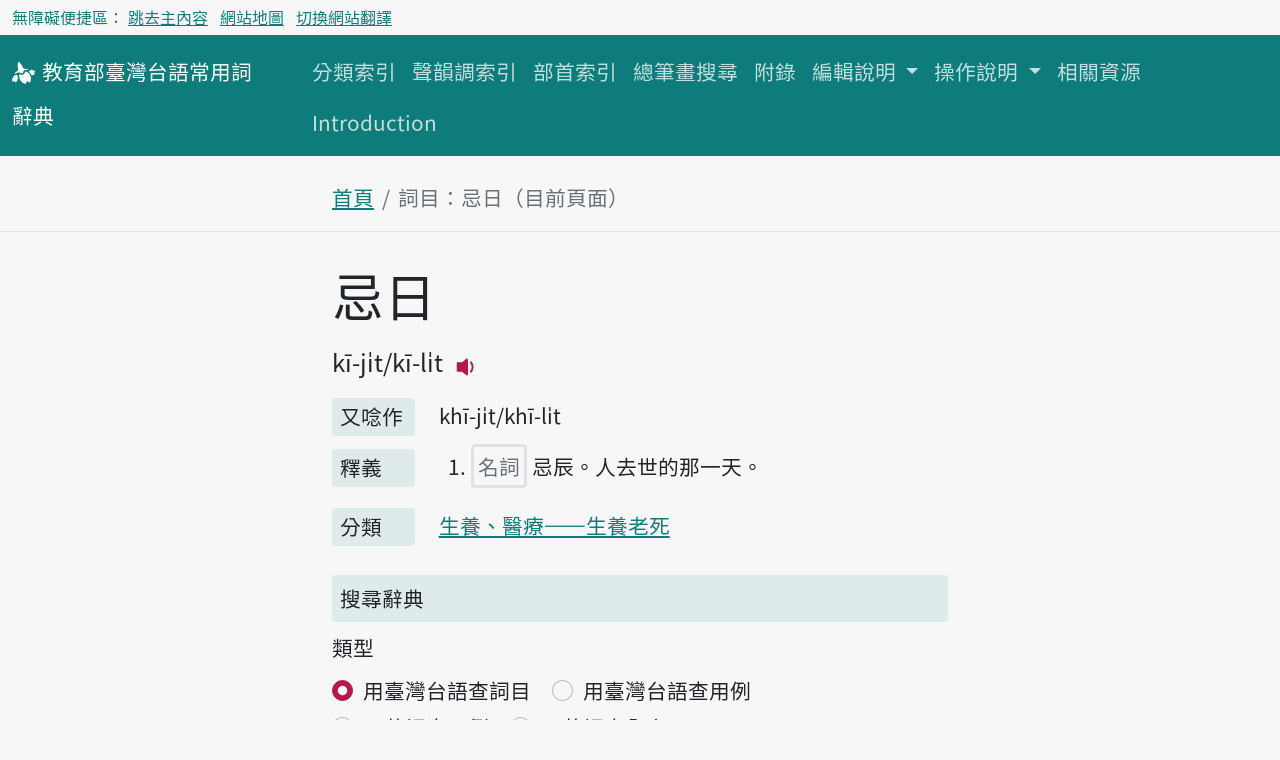

--- FILE ---
content_type: text/html; charset=utf-8
request_url: https://sutian.moe.edu.tw/zh-hant/su/3157/
body_size: 18769
content:

<!DOCTYPE html>
<html lang="zh-hant" class="h-100 notranslate" translate="no">
<head>
    <meta charset="utf-8">
    <meta name="viewport" content="width=device-width, initial-scale=1">
    <meta name="description" content="
忌日kī-ji̍tkī-li̍t忌辰。人去世的那一天。
">
    <meta name="Accessible_website" content="本網站通過AA檢測等級無障礙網頁檢測">
    
<!-- favicon -->
<link rel="apple-touch-icon" sizes="180x180" href="/static/image/favicon/apple-touch-icon.png">
<link rel="icon" type="image/png" sizes="32x32" href="/static/image/favicon/favicon-32x32.png">
<link rel="icon" type="image/png" sizes="16x16" href="/static/image/favicon/favicon-16x16.png">
<link rel="manifest" href="/site.webmanifest">
<link rel="mask-icon" href="/static/image/favicon/safari-pinned-tab.svg" color="#f06292">
<meta name="msapplication-TileColor" content="#f06292">
<meta name="msapplication-config" content="/browserconfig.xml">
<meta name="theme-color" content="#ffffff">

    
    <!-- Bootstrap CSS -->
    <!-- <link href="https://cdn.jsdelivr.net/npm/bootstrap@5.1.0/dist/css/bootstrap.min.css" rel="stylesheet" integrity="sha384-KyZXEAg3QhqLMpG8r+8fhAXLRk2vvoC2f3B09zVXn8CA5QIVfZOJ3BCsw2P0p/We" crossorigin="anonymous"> -->
    <link rel="preconnect" href="https://fonts.googleapis.com">
    <link rel="preconnect" href="https://fonts.gstatic.com" crossorigin>
    <link href="https://fonts.googleapis.com/css2?family=Noto+Sans+TC:wght@400;500&display=swap" rel="stylesheet">

    <link rel="stylesheet" type="text/css" href="/static/css/te.css">

    <title>忌日-詞目-教育部臺灣台語常用詞辭典</title>
    <!-- Global site tag (gtag.js) - Google Analytics -->
    <script async src="https://www.googletagmanager.com/gtag/js?id=G-VFRBGC0X5P"></script>
    <script>
      window.dataLayer = window.dataLayer || [];
      function gtag(){dataLayer.push(arguments);}
      gtag('js', new Date());

      gtag('config', 'G-VFRBGC0X5P');
    </script>
    
</head>
<body class="d-flex flex-column h-100">
<header id="header">


<nav aria-label="無障礙選單" class="access-nav">
  <div class="container-fluid fs-6 text-dark">
    <ul class="nav ms-2 ms-md-0 py-1">
      <li class="nav-item text-dark">無障礙便捷區：</li>
      <li class="nav-item me-2">
        <a class="p-1 text-decoration-underline" href="#main">跳去主內容</a>
      </li>
      
      <li class="nav-item me-2">
        <a class="text-decoration-underline" href="/zh-hant/botsionggai/bangtsamtetoo/">網站地圖</a>
      </li>
      
      <li class="nav-item">
        <a href="#huan" class="p-1 text-decoration-underline">切換網站翻譯</a>
      </li>
    </ul>
  </div>
</nav>
<noscript>
  <p class="alert alert-warning mb-0">本站需支援 JavaScript 才能正確收闔選單、語音搜尋詞目與聆聽音檔。如需以上功能，請至瀏覽器設定中開啟 JavaScript。如僅需瀏覽主目錄，可改至網站地圖。
  </p>
</noscript>


<nav aria-label="主目錄" class="navbar navbar-expand-lg navbar-dark bg-dark mb-4">
  <div class="container-fluid align-items-baseline">
    <a class="navbar-brand" href="/zh-hant/">
      <svg xmlns="http://www.w3.org/2000/svg" width="24" height="24" fill="currentColor" focusable="false" aria-hidden="true" class="align-middle">
        <use href="#logo"></use>
      </svg>
      <span class="fs-5"><span class="text-nowrap">教育部</span><span class="text-nowrap">臺灣台語</span><span class="text-nowrap">常用詞</span><span class="text-nowrap">辭典</span></span>
    </a>
    <div>
      <button class="navbar-toggler" type="button" data-bs-toggle="collapse" data-bs-target="#navbarCollapse" aria-controls="navbarCollapse" aria-expanded="false" aria-label="主目錄開關按鈕">
        <span class="navbar-toggler-icon"></span>
      </button>
    </div>
    <div class="collapse navbar-collapse" id="navbarCollapse">
      <ul class="navbar-nav me-auto mb-2 mb-md-0 flex-wrap">
        
        
        <li class="nav-item">
          <a class="nav-link" href="/zh-hant/hunlui/">分類索引</a>
        </li>
        
        
        
        <li class="nav-item">
          <a class="nav-link" href="/zh-hant/siannuntiau/">聲韻調索引</a>
        </li>
        
        
        
        <li class="nav-item">
          <a class="nav-link" href="/zh-hant/poosiu/">部首索引</a>
        </li>
        
        
        
        <li class="nav-item">
          <a class="nav-link" href="/zh-hant/tsongpitueh/">總筆畫搜尋</a>
        </li>
        
        
        
        <li class="nav-item">
          <a class="nav-link" href="/zh-hant/huliok/">附錄</a>
        </li>
        
        
        
        <li class="nav-item dropdown">
          <a class="nav-link dropdown-toggle" href="#" id="tun-28-collapse" role="button" data-bs-toggle="dropdown" aria-expanded="false">
            編輯說明
          </a>
          <ul class="dropdown-menu" aria-labelledby="tun-28-collapse">
            
            <li><a class="dropdown-item" href="/zh-hant/piantsip/su/">序</a></li>
            
            <li><a class="dropdown-item" href="/zh-hant/piantsip/piantsip-bokphiau/">編輯目標及原則</a></li>
            
            <li><a class="dropdown-item" href="/zh-hant/piantsip/piantsip-thele/">編輯體例</a></li>
            
            <li><a class="dropdown-item" href="/zh-hant/piantsip/siusu-guantsik/">收詞原則</a></li>
            
            <li><a class="dropdown-item" href="/zh-hant/piantsip/hanji-iongji-guantsik/">漢字用字原則</a></li>
            
            <li><a class="dropdown-item" href="/zh-hant/piantsip/tailo-phiautsu-suatbing/">臺羅標注說明</a></li>
            
            <li><a class="dropdown-item" href="/zh-hant/piantsip/imtong-suatbing/">音檔說明</a></li>
            
            <li><a class="dropdown-item" href="/zh-hant/piantsip/sutian-huliok/">辭典附錄</a></li>
            
            <li><a class="dropdown-item" href="/zh-hant/piantsip/piantsip-tsuliau/">編輯資料</a></li>
            
            <li><a class="dropdown-item" href="/zh-hant/piantsip/piantsipkun/">編輯群</a></li>
            
            <li><a class="dropdown-item" href="/zh-hant/piantsip/pankhuan-singbing/">版權聲明</a></li>
            
            <li><a class="dropdown-item" href="/zh-hant/piantsip/kaipansiuting/">改版修訂</a></li>
            
          </ul>
        </li>
        
        
        
        <li class="nav-item dropdown">
          <a class="nav-link dropdown-toggle" href="#" id="tun-46-collapse" role="button" data-bs-toggle="dropdown" aria-expanded="false">
            操作說明
          </a>
          <ul class="dropdown-menu" aria-labelledby="tun-46-collapse">
            
            <li><a class="dropdown-item" href="/zh-hant/tshautsok/tshasun-hongsik-suatbing/">查詢方式說明</a></li>
            
            <li><a class="dropdown-item" href="/zh-hant/tshautsok/sikin-liulam-suatbing/">索引附錄說明</a></li>
            
          </ul>
        </li>
        
        
        
        <li class="nav-item">
          <a class="nav-link" href="/zh-hant/siongkuantsuguan/">相關資源</a>
        </li>
        
        
        
        <li class="nav-item">
          <a class="nav-link" href="/zh-hant/introduction/">Introduction</a>
        </li>
        
        
      </ul>
    </div>
  </div>
</nav>
</header>


<nav aria-label="breadcrumb" class="container-fluid mb-4 mb-lg-2">
  <div class="row justify-content-center border-bottom">
    <div class="col-12 col-md-8 col-lg-6">
    
<ol class="breadcrumb">
  <li class="breadcrumb-item"><a href="/zh-hant/">首頁</a></li>
  <li class="breadcrumb-item active">詞目：忌日（目前頁面）</li>
</ol>

    </div>
  </div>
</nav>


<main class="container-fluid">
    <div class="row justify-content-center">
        <div class="col-12 col-md-8 col-lg-6 py-lg-3">
            
<header>
  
  <h1 class="d-inline-block" id="main">
    忌日
  </h1>
  
  



<div class="d-flex flex-row align-items-baseline">

<ul class="fs-4 fw-bold list-inline"><li class="list-inline-item me-0 slash-divider"><span>kī-ji̍t</span></li><li class="list-inline-item me-0 slash-divider"><span>kī-li̍t</span><button class="btn btn-outline-primary border-0 p-0 ms-2 lh-normal imtong-liua" data-src="/media/senn/mp3/imtong/subak/3/3157.mp3"><svg xmlns="http://www.w3.org/2000/svg" width="30" height="30" fill="currentColor" class="bi bi-volume-down-fill"><use href="#bt_volume_16px"></use></svg><span class="visually-hidden">播放主音讀kī-ji̍t</span></button></li></ul>
</div>
</header>

            
















<section class="row">
  <div class="col-12 col-md-2" id="又唸作">
    <h2 class="bg-dark bg-opacity-10 h5 px-2 pb-1 subok-pt rounded">又唸作</h2>
  </div>
  <div class="col-12 col-md-10">
    
<ul class="list-inline ms-2 ms-md-0">
  <li class="list-inline-item me-0 tng-divider"><ul class="d-inline-block ps-0"><li class="list-inline-item me-0 slash-divider"><span>khī-ji̍t</span></li><li class="list-inline-item me-0 slash-divider"><span>khī-li̍t</span></li></ul></li>
</ul>

  </div>
</section>










<section class="row">
  <div class="col-12 col-md-2" id="釋義">
    <h2 class="bg-dark bg-opacity-10 h5 px-2 pb-1 subok-pt rounded">釋義</h2>
  </div>
  <div class="col-12 col-md-10">
    
  
  
  
  
  <ol>
    
    <li id="4373" class="target-fade mb-4">
        <p class="h5 lh-base">
          
            <span class="border border-3 rounded text-secondary p-1">名詞</span>
          
          忌辰。人去世的那一天。
        </p>

        

        

        
    </li>
    
  </ol>
  

  </div>
</section>













<section class="row">
  <div class="col-12 col-md-2" id="分類">
    <h2 class="bg-dark bg-opacity-10 h5 px-2 pb-1 subok-pt rounded">分類</h2>
  </div>
  <div class="col-12 col-md-10">
    
<ul class="list-inline mb-3">
  
  <li class="list-inline-item">
    <a href="/zh-hant/hunlui/42/">
      生養、醫療——生養老死
    </a>
  </li>
  
</ul>

  </div>
</section>


















        </div>
    </div>
</main>


<aside class="container-fluid">
    <div class="row justify-content-center">
        <div class="col-12 col-md-8 col-lg-6">
        

<h2 class="bg-dark bg-opacity-10 h5 p-2 rounded">搜尋辭典</h2>
<div class="mb-5">

  

  <form name="tshiautuann" action="/zh-hant/tshiau/" method="get">
    <div class="">

      <fieldset class="mb-2">
        <legend class="fs-5">類型</legend>
        
        <div>
        <div class="form-check form-check-inline">
          <input type="radio" name="lui" value="tai_su" class="form-check-input" id="id_lui_0_0" required checked>
          <label for="id_lui_0_0" class="form-check-label">
          用臺灣台語查詞目
          </label>
        </div>
        
        
        
        <div class="form-check form-check-inline">
          <input type="radio" name="lui" value="tai_ku" class="form-check-input" id="id_lui_0_1" required>
          <label for="id_lui_0_1" class="form-check-label">
          用臺灣台語查用例
          </label>
        </div>
        </div>
        
        <div>
        <div class="form-check form-check-inline">
          <input type="radio" name="lui" value="hua_ku" class="form-check-input" id="id_lui_1_0" required>
          <label for="id_lui_1_0" class="form-check-label">
          用華語查用例
          </label>
        </div>
        
        
        
        <div class="form-check form-check-inline">
          <input type="radio" name="lui" value="hua_su" class="form-check-input" id="id_lui_1_1" required>
          <label for="id_lui_1_1" class="form-check-label">
          用華語查全文
          </label>
        </div>
        </div>
        
      </fieldset>

      <div>
        <label id="label_tsha" tabIndex="-1" class="form-label" for="id_tsha">搜尋</label>
        <div class="input-group mb-3">
          <input type="search" name="tsha" class="form-control rounded" aria-labelledby="tsha_thesi" placeholder="輸入搜尋辭典文字" maxlength="50" required id="id_tsha">
          <button type="button" id="btn-siann" class="btn btn-outline-secondary" data-bs-toggle="modal" data-bs-target="#siannModal" aria-label="語音搜尋對話方塊開關">
            <svg xmlns="http://www.w3.org/2000/svg" width="16" height="16" fill="currentColor" class="bi bi-mic-fill" viewBox="0 0 16 16" aria-hidden="true">
            <path d="M5 3a3 3 0 0 1 6 0v5a3 3 0 0 1-6 0V3z"/>
            <path d="M3.5 6.5A.5.5 0 0 1 4 7v1a4 4 0 0 0 8 0V7a.5.5 0 0 1 1 0v1a5 5 0 0 1-4.5 4.975V15h3a.5.5 0 0 1 0 1h-7a.5.5 0 0 1 0-1h3v-2.025A5 5 0 0 1 3 8V7a.5.5 0 0 1 .5-.5z"/>
          </svg>
          </button>
        </div>

        <ul id="tsha_thesi" class="list-unstyled text-primary">
          
        </ul>
      </div>
    </div>
    <div class="d-grid">
      <button type="submit" class="btn btn-primary">搜尋辭典</button>
    </div>
  </form>

</div>


        </div>
    </div>
</aside>



<footer class="bg-dark mt-5">
    <div class="row justify-content-center text-start mx-auto">
        
    <div class="col-12 col-md-8 col-lg-6 pt-4 pb-5 fs-5">
        <nav aria-label="網站語言選單" class="mb-4">
            <ul id="huan" class="nav justify-content-center nav-divider">
                
                
                    
                        <li class="nav-item"><a class="nav-link link-light disabled" aria-current="true" href="#" hreflang="zh-hant">首頁</a></li>
                    
                
                    
                        <li class="nav-item"><a class="nav-link link-light text-decoration-underline" href="/und-hani" hreflang="und-hani">頭頁</a></li>
                    
                
            </ul>
        </nav>

        <nav aria-label="聯絡方式選單">
           <a class="link-light" href="/zh-hant/ikian/">意見回饋</a>

           <a href="https://accessibility.moda.gov.tw/Applications/Detail?category=20230621171542" title="前往無障礙標章明細頁面">
            <img src="/static/image/accessibility/moda-AA-logo-v110.07.png" width="88" height="31" alt="通過AA級無障礙網頁檢測" >
            </a>
        </nav>

        
        <p class="text-light mb-0 d-lg-inline-block">
            中華民國教育部 版權所有 &copy; 2026 Ministry of Education, R.O.C. All rights reserved.<sup>®</sup>
        </p>

        <p class="text-light">
            使用人次：488651925
        </p>

    </div>
    </div>
    
<a href="#header" class="btn btn-primary invisible to-top-btn" id="tng-tingkuan-liua">
    <svg xmlns="http://www.w3.org/2000/svg" width="16" height="16" fill="currentColor" class="bi bi-chevron-up" viewBox="0 0 16 16"><path fill-rule="evenodd" d="M7.646 4.646a.5.5 0 0 1 .708 0l6 6a.5.5 0 0 1-.708.708L8 5.707l-5.646 5.647a.5.5 0 0 1-.708-.708l6-6z"/></svg>
    回頂端
</a>

</footer>









<!-- Modal -->
<aside class="modal fade" id="siannModal" tabindex="-1" aria-labelledby="siannModalHead" aria-hidden="true" data-workerdir="/static/plugins/WebAudioRecorder">
  <div class="modal-dialog">
    <div class="modal-content">
      <header class="modal-header">
        <p class="h5 modal-title" id="siannModalHead">語音搜尋</p>
        <button type="button" class="btn-close" data-bs-dismiss="modal" aria-label="Close"></button>
      </header>
      <div class="modal-body text-center" id="siannModalBody">
        <p role="status" id="status"></p>
        <ul id="controls" class="list-unstyled">
            <li><button id="recordButton" class="btn btn-primary">錄音</button></li>
        </ul>
      </div>
    </div>
  </div>
</aside>


<script src="https://cdn.jsdelivr.net/npm/bootstrap@5.1.0/dist/js/bootstrap.bundle.min.js" integrity="sha384-U1DAWAznBHeqEIlVSCgzq+c9gqGAJn5c/t99JyeKa9xxaYpSvHU5awsuZVVFIhvj" crossorigin="anonymous"></script>
<script src="/static/js/imtong/imtong.js"></script>
<script src="/static/js/khing/backtotop.js"></script>

<script src="/static/plugins/WebAudioRecorder/WebAudioRecorder.min.js"></script>
<script src="/static/js/tshiautshue/tshiau.js"></script>

<svg width="0" height="0" style="position: absolute;">
        <!--Play icon from Boostrap svg icon-->
        <symbol viewBox="0 0 16 16" id="bt_volume_16px">
        <path d="M9 4a.5.5 0 0 0-.812-.39L5.825 5.5H3.5A.5.5 0 0 0 3 6v4a.5.5 0 0 0 .5.5h2.325l2.363 1.89A.5.5 0 0 0 9 12V4zm3.025 4a4.486 4.486 0 0 1-1.318 3.182L10 10.475A3.489 3.489 0 0 0 11.025 8 3.49 3.49 0 0 0 10 5.525l.707-.707A4.486 4.486 0 0 1 12.025 8z"/>
        </symbol>

        <symbol viewBox="0 0 16 16" id="bt_megaphone_fill">
          <path d="M13 2.5a1.5 1.5 0 0 1 3 0v11a1.5 1.5 0 0 1-3 0v-11zm-1 .724c-2.067.95-4.539 1.481-7 1.656v6.237a25.222 25.222 0 0 1 1.088.085c2.053.204 4.038.668 5.912 1.56V3.224zm-8 7.841V4.934c-.68.027-1.399.043-2.008.053A2.02 2.02 0 0 0 0 7v2c0 1.106.896 1.996 1.994 2.009a68.14 68.14 0 0 1 .496.008 64 64 0 0 1 1.51.048zm1.39 1.081c.285.021.569.047.85.078l.253 1.69a1 1 0 0 1-.983 1.187h-.548a1 1 0 0 1-.916-.599l-1.314-2.48a65.81 65.81 0 0 1 1.692.064c.327.017.65.037.966.06z"/>
        </symbol>

        <symbol viewBox="0 0 16 16" id="logo"><path d="M10.62,7.71a4.91,4.91,0,0,0-1-.62.51.51,0,0,0-.36,0c-.35.1-.56.52-.73.81A2.63,2.63,0,0,1,7.5,9.06a1.94,1.94,0,0,1-1.42.08,4,4,0,0,0-.58-.21A.61.61,0,0,0,5,9a1.07,1.07,0,0,0-.13.53,5.06,5.06,0,0,0,0,1.23A5.2,5.2,0,0,0,5.59,13,5.09,5.09,0,0,0,9,15.34a.21.21,0,0,0,.22-.17,4.92,4.92,0,0,1,.45-1.34c.07-.16.2-.34.38-.33a.44.44,0,0,1,.19.07c.48.25.92.59,1.39.84a.23.23,0,0,0,.26-.05,4.36,4.36,0,0,0,.44-.82,3.45,3.45,0,0,0,.3-1.1,5.34,5.34,0,0,0-.2-2.18A5.28,5.28,0,0,0,10.62,7.71Z"/><path d="M6.58,8.24a1.14,1.14,0,0,0,.35-.07c.49-.18.52-.65.68-1.2a1.35,1.35,0,0,1,.84-.78c.77-.32,1.64-.18,2.42-.43.06,0,.13,0,.13-.11s-.06-.11-.11-.14a4.65,4.65,0,0,0-1.22-.25,6.81,6.81,0,0,0-.78,0c-.51,0-1.17,0-1.43-.56a16,16,0,0,0-2-3.46A1.55,1.55,0,0,0,5,.76a.68.68,0,0,0-.62,0,1,1,0,0,0-.4.61,7.73,7.73,0,0,0,.14,4.34c0,.15.11.29,0,.43s-.32.3-.47.4a6.89,6.89,0,0,0-1.2,1c-.13.14-.84.65-.51.9S3.09,8.14,3.35,8A2.27,2.27,0,0,1,5.3,7.82,2.85,2.85,0,0,0,6.58,8.24Z"/><path d="M15.82,7.32a5.69,5.69,0,0,0-1.35-1A4.13,4.13,0,0,0,13,5.81c-.14,0-.41-.07-.52,0s-.07.28-.11.4-.27.31-.47.37-.51,0-.62.24.4.81.58,1a6,6,0,0,1,1,1.31l.09.13c.21.27.48.26.87.23a2.25,2.25,0,0,0,1.25-.57l-.42-1.18Z"/><path d="M3.67,9.68a1.37,1.37,0,0,0-1.59-.22A3.36,3.36,0,0,0,.24,12.08a7,7,0,0,0,0,1.77c0-.16.61-.34.73-.38.37-.13.4-.14.66.14a3.05,3.05,0,0,0,.8.63c.14.08,1-1.1,1-1.23a4.43,4.43,0,0,0,.49-2.66A1.17,1.17,0,0,0,3.67,9.68Z"/></symbol>
</svg>
</body>
</html>
